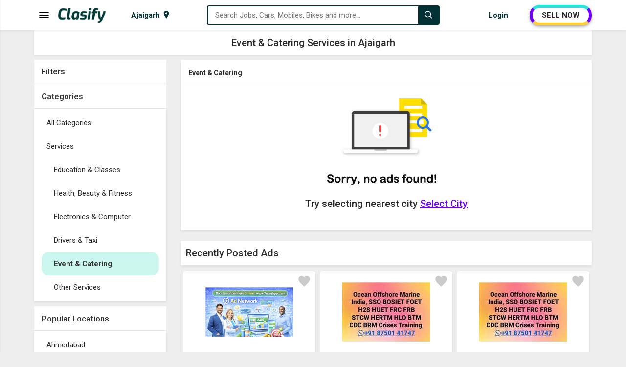

--- FILE ---
content_type: text/html; charset=utf-8
request_url: https://www.clasify.in/ajaigarh_2071/event-catering
body_size: 18823
content:


<!DOCTYPE html>
<html lang="en-IN">
<head><meta charset="UTF-8" /><meta name="viewport" content="width=device-width, initial-scale=1.0" /><title>
	Event & Catering Services in Ajaigarh, List Event & Catering Services in Ajaigarh | Clasify
</title><meta name="description" content="Find Event &amp; Catering Services in Ajaigarh, Online Event &amp; Catering Services in Ajaigarh, List Event &amp; Catering Services in Ajaigarh" /><meta http-equiv="X-UA-Compatible" content="IE=edge" /><meta name="theme-color" content="#023035" />
    <link rel="shortcut icon" type="image/x-icon" href="https://www.clasify.in/img/favicon.png" />
    <link rel="stylesheet" href="https://www.clasify.in/assets/css/style.min.css?v=4" />
    <link rel="stylesheet" href="https://fonts.googleapis.com/css?family=Roboto:400,500,700&amp;display=swap" />
    <script src="https://cdnjs.cloudflare.com/ajax/libs/jquery/3.6.3/jquery.min.js" type="text/javascript"></script>

    
    <meta name="robots" content="index, follow, max-image-preview:large, max-snippet:-1" />
    <meta name="Author" content="Clasify" />
    <meta property="og:locale" content="en-IN" />
    <meta property="og:type" content="website" />
    <meta property="og:site_name" content="Clasify" />
    <meta property="og:url" content="https://www.clasify.in/ajaigarh_2071/event-catering" />
    <meta property="og:title" content="Event &amp; Catering Services in Ajaigarh, List Event &amp; Catering Services in Ajaigarh | Clasify" />
    <meta property="og:description" content="Find Event &amp; Catering Services in Ajaigarh, Online Event &amp; Catering Services in Ajaigarh, List Event &amp; Catering Services in Ajaigarh" />
    <meta property="og:image" content="https://www.clasify.in/img/bg/Second-Hand-Items-D.jpg" />
    <meta name="twitter:card" content="summary" />
    <meta name="twitter:site" content="@ClasifyIndia" />
    <meta name="twitter:creator" content="@ClasifyIndia" />
    <meta name="twitter:title" content="Event &amp; Catering Services in Ajaigarh, List Event &amp; Catering Services in Ajaigarh | Clasify" />
    <meta name="twitter:description" content="Find Event &amp; Catering Services in Ajaigarh, Online Event &amp; Catering Services in Ajaigarh, List Event &amp; Catering Services in Ajaigarh" />
    <link rel="canonical" href="https://www.clasify.in/ajaigarh_2071/event-catering" />
    <link rel="stylesheet" href="https://www.clasify.in/assets/css/ads-page.min.css?v=1" />
</head>
<body>
    <div class="wrapper">
        <div class="side-menu">
            <div class="side-menu-logo">
                <a href="https://www.clasify.in/" data-ripple="#fff">
                    <img style="height: 26px; width: 80px;" src="https://www.clasify.in/img/logo.png" alt="Clasify Logo" />
                </a>
                <span data-ripple="#fff" class="menu-close tbtn"></span>
            </div>
            <div class="menu-inner">
                <div id="categoryid-1" class="level-1" data-ripple="#fff">
                    <svg xmlns="http://www.w3.org/2000/svg" class="spncat" style="background: #5a7ee7" width="30" height="30" viewBox="0 0 24 24">
                        <path d="M20 2c0-1.105-.896-2-2-2h-12c-1.105 0-2 .896-2 2v20c0 1.104.895 2 2 2h12c1.104 0 2-.896 2-2v-20zm-9.501 0h3.001c.276 0 .5.224.5.5s-.224.5-.5.5h-3.001c-.275 0-.499-.224-.499-.5s.224-.5.499-.5zm1.501 20c-.553 0-1-.448-1-1s.447-1 1-1c.552 0 .999.448.999 1s-.447 1-.999 1zm6-3h-12v-14.024h12v14.024z"></path></svg><span>Used Mobiles &amp; Tablets</span><svg xmlns="http://www.w3.org/2000/svg" class="svg-down" width="14.6" height="12" viewBox="0 0 16 27"><path d="M16 23.207L6.11 13.161 16 3.093 12.955 0 0 13.161l12.955 13.161z" fill="#000"></path></svg>
                </div>
                <ul class="level-2" style="display: none;">
                    <li><a href="https://www.clasify.in/ajaigarh_2071/mobile-phones" data-ripple="#fff">Used Mobile Phones</a></li>
                    <li><a href="https://www.clasify.in/ajaigarh_2071/tablets" data-ripple="#fff">Used Tablets</a></li>
                    <li><a href="https://www.clasify.in/ajaigarh_2071/accessories" data-ripple="#fff">Used Accessories</a></li>
                    <li><a href="https://www.clasify.in/ajaigarh_2071/mobiles-tablets" data-ripple="#fff" style="font-weight: bold;">View all Used Mobiles &amp; Tablets</a></li>
                </ul>
                <div id="categoryid-2" class="level-1" data-ripple="#fff">
                    <svg xmlns="http://www.w3.org/2000/svg" class="spncat" style="background: #0ee711" width="30" height="30" viewBox="0 0 24 24">
                        <path d="M23.5 7c.276 0 .5.224.5.5v.511c0 .793-.926.989-1.616.989l-1.086-2h2.202zm-1.441 3.506c.639 1.186.946 2.252.946 3.666 0 1.37-.397 2.533-1.005 3.981v1.847c0 .552-.448 1-1 1h-1.5c-.552 0-1-.448-1-1v-1h-13v1c0 .552-.448 1-1 1h-1.5c-.552 0-1-.448-1-1v-1.847c-.608-1.448-1.005-2.611-1.005-3.981 0-1.414.307-2.48.946-3.666.829-1.537 1.851-3.453 2.93-5.252.828-1.382 1.262-1.707 2.278-1.889 1.532-.275 2.918-.365 4.851-.365s3.319.09 4.851.365c1.016.182 1.45.507 2.278 1.889 1.079 1.799 2.101 3.715 2.93 5.252zm-16.059 2.994c0-.828-.672-1.5-1.5-1.5s-1.5.672-1.5 1.5.672 1.5 1.5 1.5 1.5-.672 1.5-1.5zm10 1c0-.276-.224-.5-.5-.5h-7c-.276 0-.5.224-.5.5s.224.5.5.5h7c.276 0 .5-.224.5-.5zm2.941-5.527s-.74-1.826-1.631-3.142c-.202-.298-.515-.502-.869-.566-1.511-.272-2.835-.359-4.441-.359s-2.93.087-4.441.359c-.354.063-.667.267-.869.566-.891 1.315-1.631 3.142-1.631 3.142 1.64.313 4.309.497 6.941.497s5.301-.184 6.941-.497zm2.059 4.527c0-.828-.672-1.5-1.5-1.5s-1.5.672-1.5 1.5.672 1.5 1.5 1.5 1.5-.672 1.5-1.5zm-18.298-6.5h-2.202c-.276 0-.5.224-.5.5v.511c0 .793.926.989 1.616.989l1.086-2z"></path></svg><span>Used Cars &amp; Vehicles</span><svg xmlns="http://www.w3.org/2000/svg" class="svg-down" width="14.6" height="12" viewBox="0 0 16 27"><path d="M16 23.207L6.11 13.161 16 3.093 12.955 0 0 13.161l12.955 13.161z" fill="#000"></path></svg>
                </div>
                <ul class="level-2">
                    <li><a href="https://www.clasify.in/ajaigarh_2071/cars" data-ripple="#fff">Used Cars</a></li>
                    <li><a href="https://www.clasify.in/ajaigarh_2071/commercial-vehicles" data-ripple="#fff">Used Commercial Vehicles</a></li>
                    <li><a href="https://www.clasify.in/ajaigarh_2071/other-vehicles" data-ripple="#fff">Used Other Vehicles</a></li>
                    <li><a href="https://www.clasify.in/ajaigarh_2071/interior-spare-parts" data-ripple="#fff">Used Interior &amp; Spare Parts</a></li>
                    <li><a href="https://www.clasify.in/ajaigarh_2071/cars-vehicles" data-ripple="#fff" style="font-weight: bold;">View all Used Cars &amp; Vehicles</a></li>
                </ul>
                <div id="categoryid-3" class="level-1" data-ripple="#fff">
                    <svg xmlns="http://www.w3.org/2000/svg" class="spncat" style="background: #f2323f" width="30" height="30" viewBox="0 0 24 24">
                        <path d="M22 3.2c0-.663-.537-1.2-1.2-1.2h-17.6c-.663 0-1.2.537-1.2 1.2v11.8h20v-11.8zm-2 9.8h-16v-9h16v9zm2 3h-20c-.197.372-2 4.582-2 4.998 0 .522.418 1.002 1.002 1.002h21.996c.584 0 1.002-.48 1.002-1.002 0-.416-1.803-4.626-2-4.998zm-12.229 5l.467-1h3.523l.467 1h-4.457z"></path></svg><span>Used Electronics &amp; Appliances</span><svg xmlns="http://www.w3.org/2000/svg" class="svg-down" width="14.6" height="12" viewBox="0 0 16 27"><path d="M16 23.207L6.11 13.161 16 3.093 12.955 0 0 13.161l12.955 13.161z" fill="#000"></path></svg>
                </div>
                <ul class="level-2">
                    <li><a href="https://www.clasify.in/ajaigarh_2071/laptops" data-ripple="#fff">Used Laptops</a></li>
                    <li><a href="https://www.clasify.in/ajaigarh_2071/desktops" data-ripple="#fff">Used Desktops</a></li>
                    <li><a href="https://www.clasify.in/ajaigarh_2071/tvs" data-ripple="#fff">Used TVs</a></li>
                    <li><a href="https://www.clasify.in/ajaigarh_2071/computer-accessories" data-ripple="#fff">Used Computer Accessories</a></li>
                    <li><a href="https://www.clasify.in/ajaigarh_2071/air-conditioners" data-ripple="#fff">Used Air Conditioners</a></li>
                    <li><a href="https://www.clasify.in/ajaigarh_2071/washing-machines" data-ripple="#fff">Used Washing Machines</a></li>
                    <li><a href="https://www.clasify.in/ajaigarh_2071/refrigerators" data-ripple="#fff">Used Refrigerators</a></li>
                    <li><a href="https://www.clasify.in/ajaigarh_2071/cameras-digicams" data-ripple="#fff">Used Cameras &amp; Digicams</a></li>
                    <li><a href="https://www.clasify.in/ajaigarh_2071/kitchen-appliances" data-ripple="#fff">Used Kitchen Appliances</a></li>
                    <li><a href="https://www.clasify.in/ajaigarh_2071/games-music-systems" data-ripple="#fff">Used Games &amp; Music Systems</a></li>
                    <li><a href="https://www.clasify.in/ajaigarh_2071/electronics-appliances" data-ripple="#fff" style="font-weight: bold;">All Used Electronics &amp; Appliances</a></li>
                </ul>
                <div id="categoryid-4" class="level-1" data-ripple="#fff">
                    <svg xmlns="http://www.w3.org/2000/svg" xmlns:xlink="http://www.w3.org/1999/xlink" class="spncat" style="background: #e94ed6" width="30" height="30" viewBox="0 0 50 50">
                        <path d="M31 8C31 8 27.636719 7.925781 25.28125 10.28125C24.882813 10.679688 24.882813 11.320313 25.28125 11.71875C25.679688 12.117188 26.320313 12.117188 26.71875 11.71875C28.03125 10.40625 29.636719 10.164063 30.375 10.09375C30.578125 10.523438 30.804688 11 30.90625 11.5C30.917969 11.574219 30.941406 11.648438 30.96875 11.71875C30.894531 12.175781 30.664063 12.851563 30.1875 13.40625C29.789063 13.804688 29.398438 14 29 14C22.898438 14 21.695313 16.90625 21.09375 18.40625C20.992188 18.605469 20.90625 18.800781 20.90625 19C17.707031 19 15.304688 18.101563 14.90625 17.5C13.507813 15.101563 12.398438 15 8 15C1.101563 15 0.101563 18.414063 0 18.8125C-0.101563 19.113281 -0.0117188 19.386719 0.1875 19.6875C0.289063 19.789063 1.507813 21 3.90625 21L4.40625 21C5.804688 20.398438 7.304688 20 8.90625 20C15.007813 20 19.90625 24.898438 19.90625 31C19.90625 31.800781 19.792969 32.605469 19.59375 33.40625C21.394531 33.90625 23.414063 34 24.3125 34L24.5 34C26.300781 34 28.898438 33.507813 30 32.40625C30.5 31.90625 30.59375 31.40625 30.59375 30.90625C29.722656 24.886719 32.734375 22.15625 34.125 21.21875C34.523438 22.128906 34.929688 23.042969 35.375 23.9375C33.296875 25.539063 32 28.121094 32 30.90625C32 35.90625 36 39.90625 41 39.90625C46 39.90625 50 35.90625 50 30.90625C50 25.90625 46 22 41 22C39.601563 22 38.292969 22.304688 37.09375 22.90625C37.695313 24.105469 38.394531 25.304688 39.09375 26.40625C39.695313 26.207031 40.300781 26 41 26C43.800781 26 46 28.199219 46 31C46 33.800781 43.800781 36 41 36C38.199219 36 36 33.800781 36 31C36 29.601563 36.507813 28.398438 37.40625 27.5C36.71875 26.417969 36.03125 25.242188 35.4375 23.96875C35.929688 23.578125 36.507813 23.199219 37.09375 22.90625C36.195313 21.105469 35.289063 19.210938 34.6875 17.3125C34.652344 17.222656 34.617188 17.136719 34.5625 17.0625C33.757813 14.425781 32.980469 11.167969 32.90625 11.09375C32.894531 11.039063 32.863281 10.988281 32.84375 10.9375C32.5625 9.714844 31.875 8.53125 31.875 8.53125C31.703125 8.207031 31.367188 8.003906 31 8 Z M 37.40625 27.5C38.605469 29.5 40.011719 31.289063 41.3125 32.6875C41.511719 32.886719 41.800781 33 42 33C42.199219 33 42.488281 32.886719 42.6875 32.6875C43.085938 32.289063 43.085938 31.710938 42.6875 31.3125C41.488281 30.011719 40.199219 28.304688 39 26.40625C38.398438 26.707031 37.90625 27 37.40625 27.5 Z M 37.59375 12C36.792969 12 36.011719 12.113281 35.3125 12.3125C35.914063 14.511719 36.6875 17.386719 37.1875 18.6875C37.1875 18.789063 37.3125 18.898438 37.3125 19L37.59375 19C38.894531 19 39.710938 18.6875 40.3125 18.1875C41.011719 17.488281 41 16.488281 41 15.6875L41 15.3125C41 14.511719 41.011719 13.511719 40.3125 12.8125C39.710938 12.3125 38.894531 12 37.59375 12 Z M 9 22C4 22 0 26 0 31C0 36 4 40 9 40C13.601563 40 17.40625 36.5 17.90625 32L13.90625 32C13.40625 34.300781 11.398438 36 9 36C6.199219 36 4 33.800781 4 31C4 28.199219 6.199219 26 9 26C11.398438 26 13.40625 27.699219 13.90625 30L17.90625 30C17.40625 25.5 13.601563 22 9 22 Z M 13.90625 30L11.84375 30C11.445313 28.816406 10.347656 28 9 28C7.300781 28 6 29.300781 6 31C6 32.699219 7.300781 34 9 34C10.347656 34 11.445313 33.183594 11.84375 32L13.90625 32C14.007813 31.699219 14 31.300781 14 31C14 30.699219 14.007813 30.300781 13.90625 30Z"></path></svg><span>Used Bikes</span><svg xmlns="http://www.w3.org/2000/svg" class="svg-down" width="14.6" height="12" viewBox="0 0 16 27"><path d="M16 23.207L6.11 13.161 16 3.093 12.955 0 0 13.161l12.955 13.161z" fill="#000"></path></svg>
                </div>
                <ul class="level-2">
                    <li><a href="https://www.clasify.in/ajaigarh_2071/motorcycles" data-ripple="#fff">Used Motorcycles</a></li>
                    <li><a href="https://www.clasify.in/ajaigarh_2071/scooters" data-ripple="#fff">Used Scooters</a></li>
                    <li><a href="https://www.clasify.in/ajaigarh_2071/bicycles" data-ripple="#fff">Used Bicycles</a></li>
                    <li><a href="https://www.clasify.in/ajaigarh_2071/spare-parts" data-ripple="#fff">Used Spare Parts</a></li>
                    <li><a href="https://www.clasify.in/ajaigarh_2071/bikes" data-ripple="#fff" style="font-weight: bold;">View all Used Bikes</a></li>
                </ul>
                <div id="categoryid-5" class="level-1" data-ripple="#fff">
                    <svg xmlns="http://www.w3.org/2000/svg" class="spncat" style="background: #e3931c" width="30" height="30" viewBox="0 0 512 512">
                        <path d="M112 73c-13.75 0-24.214 4.87-33.047 13.271-8.832 8.402-15.755 20.6-20.414 34.575-5.887 17.661-7.953 38.064-6.887 56.111a57.246 57.246 0 0 1 2.461-.187c8.38-.405 16.317 1.094 23.494 4.234 14.355 6.28 25.436 18.27 34.057 32.28 15.104 24.543 23.187 55.746 24.96 80.585 114.097-14.223 124.655-14.223 238.753 0 1.772-24.84 9.855-56.042 24.959-80.586 8.62-14.009 19.702-25.999 34.057-32.28 7.875-3.444 16.67-4.898 25.955-4.046 1.066-18.047-1-38.45-6.887-56.111-4.659-13.976-11.582-26.173-20.414-34.575C424.214 77.87 413.75 73 400 73zM56.969 194.502c-.686-.008-1.38.006-2.082.04-5.621.284-11.8 1.978-18.862 5.509-23.413 11.707-26.349 65.687 14.82 79.41l4.505 1.502L86.79 391h338.42l31.44-110.037 4.504-1.502c41.17-13.723 38.234-67.703 14.82-79.41-14.121-7.061-24.722-6.775-34.367-2.555-9.645 4.22-18.564 13.23-25.943 25.22C400.906 246.7 393 282 393 304v10.195l-10.117-1.265c-128-16-125.766-16-253.766 0L119 314.195V304c0-22-7.906-57.3-22.664-81.283-7.38-11.991-16.298-21.001-25.943-25.22-4.22-1.847-8.624-2.94-13.424-2.995zM83.727 409l-23.272 23.271c11.994 3.239 33.75 3.763 42.545-1.666 3.272-4.695 6.903-14.536 10.438-21.605zm314.836 0c1.494 6.017 6.952 19.12 10.437 21.605 13.2 5.463 29.904 5.774 42.545 1.666L428.273 409z"></path></svg><span>Used Furniture &amp; Decor</span><svg xmlns="http://www.w3.org/2000/svg" class="svg-down" width="14.6" height="12" viewBox="0 0 16 27"><path d="M16 23.207L6.11 13.161 16 3.093 12.955 0 0 13.161l12.955 13.161z" fill="#000"></path></svg>
                </div>
                <ul class="level-2">
                    <li><a href="https://www.clasify.in/ajaigarh_2071/sofa-bed-sets" data-ripple="#fff">Used Sofa &amp; Bed Sets</a></li>
                    <li><a href="https://www.clasify.in/ajaigarh_2071/dining-dressing-sets" data-ripple="#fff">Used Dining &amp; Dressing Sets</a></li>
                    <li><a href="https://www.clasify.in/ajaigarh_2071/home-furniture" data-ripple="#fff">Used Home Furniture</a></li>
                    <li><a href="https://www.clasify.in/ajaigarh_2071/office-furniture" data-ripple="#fff">Used Office Furniture</a></li>
                    <li><a href="https://www.clasify.in/ajaigarh_2071/kids-furniture" data-ripple="#fff">Used Kids Furniture</a></li>
                    <li><a href="https://www.clasify.in/ajaigarh_2071/home-furnishing" data-ripple="#fff">Used Home Furnishing</a></li>
                    <li><a href="https://www.clasify.in/ajaigarh_2071/household-items" data-ripple="#fff">Used Household Items</a></li>
                    <li><a href="https://www.clasify.in/ajaigarh_2071/furniture-decor" data-ripple="#fff" style="font-weight: bold;">View all Used Furniture &amp; Decor</a></li>
                </ul>
                <div id="categoryid-6" class="level-1" data-ripple="#fff">
                    <svg xmlns="http://www.w3.org/2000/svg" class="spncat" style="background: #c37943" width="30" height="30" viewBox="0 0 24 24">
                        <path d="M12 4.706c-2.938-1.83-7.416-2.566-12-2.706v17.714c3.937.12 7.795.681 10.667 1.995.846.388 1.817.388 2.667 0 2.872-1.314 6.729-1.875 10.666-1.995v-17.714c-4.584.14-9.062.876-12 2.706zm-10 13.104v-13.704c5.157.389 7.527 1.463 9 2.334v13.168c-1.525-.546-4.716-1.504-9-1.798zm20 0c-4.283.293-7.475 1.252-9 1.799v-13.171c1.453-.861 3.83-1.942 9-2.332v13.704zm-2-10.214c-2.086.312-4.451 1.023-6 1.672v-1.064c1.668-.622 3.881-1.315 6-1.626v1.018zm0 3.055c-2.119.311-4.332 1.004-6 1.626v1.064c1.549-.649 3.914-1.361 6-1.673v-1.017zm0-2.031c-2.119.311-4.332 1.004-6 1.626v1.064c1.549-.649 3.914-1.361 6-1.673v-1.017zm0 6.093c-2.119.311-4.332 1.004-6 1.626v1.064c1.549-.649 3.914-1.361 6-1.673v-1.017zm0-2.031c-2.119.311-4.332 1.004-6 1.626v1.064c1.549-.649 3.914-1.361 6-1.673v-1.017zm-16-6.104c2.119.311 4.332 1.004 6 1.626v1.064c-1.549-.649-3.914-1.361-6-1.672v-1.018zm0 5.09c2.086.312 4.451 1.023 6 1.673v-1.064c-1.668-.622-3.881-1.315-6-1.626v1.017zm0-2.031c2.086.312 4.451 1.023 6 1.673v-1.064c-1.668-.622-3.881-1.316-6-1.626v1.017zm0 6.093c2.086.312 4.451 1.023 6 1.673v-1.064c-1.668-.622-3.881-1.315-6-1.626v1.017zm0-2.031c2.086.312 4.451 1.023 6 1.673v-1.064c-1.668-.622-3.881-1.315-6-1.626v1.017z"></path></svg><span>Books, Sports &amp; Hobbies</span><svg xmlns="http://www.w3.org/2000/svg" class="svg-down" width="14.6" height="12" viewBox="0 0 16 27"><path d="M16 23.207L6.11 13.161 16 3.093 12.955 0 0 13.161l12.955 13.161z" fill="#000"></path></svg>
                </div>
                <ul class="level-2">
                    <li><a href="https://www.clasify.in/ajaigarh_2071/books" data-ripple="#fff">Used Books</a></li>
                    <li><a href="https://www.clasify.in/ajaigarh_2071/sports-equipment" data-ripple="#fff">Used Sports Equipment</a></li>
                    <li><a href="https://www.clasify.in/ajaigarh_2071/fitness-equipments" data-ripple="#fff">Used Fitness Equipments</a></li>
                    <li><a href="https://www.clasify.in/ajaigarh_2071/other-hobbies" data-ripple="#fff">Other Hobbies</a></li>
                    <li><a href="https://www.clasify.in/ajaigarh_2071/books-sports-hobbies" data-ripple="#fff" style="font-weight: bold;">View all Books, Sports &amp; Hobbies</a></li>
                </ul>
                <div id="categoryid-7" class="level-1" data-ripple="#fff">
                    <svg xmlns="http://www.w3.org/2000/svg" class="spncat" style="background: #4a57ec" width="30" height="30" viewBox="0 0 24 24">
                        <path d="M12.23 15.5c-6.801 0-10.367-1.221-12.23-2.597v9.097h24v-8.949c-3.218 2.221-9.422 2.449-11.77 2.449zm1.77 2.532c0 1.087-.896 1.968-2 1.968s-2-.881-2-1.968v-1.032h4v1.032zm-14-8.541v-2.491h24v2.605c0 5.289-24 5.133-24-.114zm9-7.491c-1.104 0-2 .896-2 2v2h2v-1.5c0-.276.224-.5.5-.5h5c.276 0 .5.224.5.5v1.5h2v-2c0-1.104-.896-2-2-2h-6z"></path></svg><span>Jobs</span><svg xmlns="http://www.w3.org/2000/svg" class="svg-down" width="14.6" height="12" viewBox="0 0 16 27"><path d="M16 23.207L6.11 13.161 16 3.093 12.955 0 0 13.161l12.955 13.161z" fill="#000"></path></svg>
                </div>
                <ul class="level-2">
                    <li><a href="https://www.clasify.in/ajaigarh_2071/back-office-data-entry" data-ripple="#fff">Back office &amp; Data entry</a></li>
                    <li><a href="https://www.clasify.in/ajaigarh_2071/front-office-receptionist" data-ripple="#fff">Front Office &amp; Receptionist</a></li>
                    <li><a href="https://www.clasify.in/ajaigarh_2071/office-assistant-hr" data-ripple="#fff">Office Assistant &amp; HR</a></li>
                    <li><a href="https://www.clasify.in/ajaigarh_2071/bpo-call-center" data-ripple="#fff">BPO &amp; Call Center</a></li>
                    <li><a href="https://www.clasify.in/ajaigarh_2071/marketing-sales" data-ripple="#fff">Marketing &amp; Sales</a></li>
                    <li><a href="https://www.clasify.in/ajaigarh_2071/teaching-education" data-ripple="#fff">Teaching &amp; Education</a></li>
                    <li><a href="https://www.clasify.in/ajaigarh_2071/engineer-developer-designer" data-ripple="#fff">Engineer, Developer &amp; Designer</a></li>
                    <li><a href="https://www.clasify.in/ajaigarh_2071/finance-accounting" data-ripple="#fff">Finance &amp; Accounting</a></li>
                    <li><a href="https://www.clasify.in/ajaigarh_2071/medical-health-care" data-ripple="#fff">Medical &amp; Health Care</a></li>
                    <li><a href="https://www.clasify.in/ajaigarh_2071/operator-technician" data-ripple="#fff">Operator &amp; Technician</a></li>
                    <li><a href="https://www.clasify.in/ajaigarh_2071/cook-chef" data-ripple="#fff">Cook &amp; Chef</a></li>
                    <li><a href="https://www.clasify.in/ajaigarh_2071/driver" data-ripple="#fff">Driver</a></li>
                    <li><a href="https://www.clasify.in/ajaigarh_2071/delivery-collection" data-ripple="#fff">Delivery &amp; Collection</a></li>
                    <li><a href="https://www.clasify.in/ajaigarh_2071/hotel-tourism" data-ripple="#fff">Hotel &amp; Tourism</a></li>
                    <li><a href="https://www.clasify.in/ajaigarh_2071/other-jobs" data-ripple="#fff">Other Jobs</a></li>
                    <li><a href="https://www.clasify.in/ajaigarh_2071/jobs" data-ripple="#fff" style="font-weight: bold;">View all Jobs</a></li>
                </ul>
                <div id="categoryid-8" class="level-1" data-ripple="#fff">
                    <svg xmlns="http://www.w3.org/2000/svg" class="spncat" style="background: #038603" width="30" height="30" viewBox="0 0 24 24">
                        <path d="M20 7.093l-3-3v-2.093h3v5.093zm4 5.907h-3v10h-18v-10h-3l12-12 12 12zm-10 2h-4v6h4v-6z"></path></svg><span>Properties</span><svg xmlns="http://www.w3.org/2000/svg" class="svg-down" width="14.6" height="12" viewBox="0 0 16 27"><path d="M16 23.207L6.11 13.161 16 3.093 12.955 0 0 13.161l12.955 13.161z" fill="#000"></path></svg>
                </div>
                <ul class="level-2">
                    <li><a href="https://www.clasify.in/ajaigarh_2071/houses-apartments-for-sale" data-ripple="#fff">Houses &amp; Apartments for Sale</a></li>
                    <li><a href="https://www.clasify.in/ajaigarh_2071/houses-apartments-for-rent" data-ripple="#fff">Houses &amp; Apartments for Rent</a></li>
                    <li><a href="https://www.clasify.in/ajaigarh_2071/commercial-for-sale" data-ripple="#fff">Commercial for Sale</a></li>
                    <li><a href="https://www.clasify.in/ajaigarh_2071/commercial-for-rent" data-ripple="#fff">Commercial for Rent</a></li>
                    <li><a href="https://www.clasify.in/ajaigarh_2071/land-plots-for-sale" data-ripple="#fff">Land &amp; Plots for Sale</a></li>
                    <li><a href="https://www.clasify.in/ajaigarh_2071/pg-hostel" data-ripple="#fff">PG &amp; Hostel</a></li>
                    <li><a href="https://www.clasify.in/ajaigarh_2071/properties" data-ripple="#fff" style="font-weight: bold;">View all Properties</a></li>
                </ul>
                <div id="categoryid-9" class="level-1" data-ripple="#fff">
                    <svg xmlns="http://www.w3.org/2000/svg" class="spncat" style="background: #0ee711" width="30" height="30" viewBox="0 0 24 24">
                        <path d="M23.27 19.743l-11.946-11.945c-.557-.557-.842-1.331-.783-2.115.115-1.485-.395-3.009-1.529-4.146-1.03-1.028-2.376-1.537-3.723-1.537-.507 0-1.015.072-1.505.216l3.17 3.17c.344 1.589-1.959 3.918-3.567 3.567l-3.169-3.17c-.145.492-.218 1-.218 1.509 0 1.347.51 2.691 1.538 3.721 1.135 1.136 2.66 1.646 4.146 1.53.783-.06 1.557.226 2.113.783l11.946 11.944c.468.468 1.103.73 1.763.73 1.368 0 2.494-1.108 2.494-2.494 0-.638-.244-1.276-.73-1.763zm-1.77 2.757c-.553 0-1-.448-1-1s.447-1 1-1 1 .448 1 1-.447 1-1 1zm-7.935-15.289l5.327-5.318c.584-.584 1.348-.877 2.113-.877.764 0 1.529.292 2.113.877.589.587.882 1.357.882 2.125 0 .764-.291 1.528-.873 2.11l-5.326 5.318-1.039-1.039 5.067-5.059c.169-.168.167-.441-.001-.609-.169-.169-.441-.17-.61-.001l-5.068 5.058-.89-.89 5.067-5.059c.169-.169.168-.441 0-.611-.169-.168-.443-.17-.611 0l-5.067 5.058-1.084-1.083zm-3.53 9.18l-5.227 5.185c-.227.229-.423.488-.574.774l-.301.58-2.1 1.07-.833-.834 1.025-2.146.58-.302c.286-.15.561-.329.79-.558l5.227-5.185 1.413 1.416z"></path></svg><span>Services</span><svg xmlns="http://www.w3.org/2000/svg" class="svg-down" width="14.6" height="12" viewBox="0 0 16 27"><path d="M16 23.207L6.11 13.161 16 3.093 12.955 0 0 13.161l12.955 13.161z" fill="#000"></path></svg>
                </div>
                <ul class="level-2">
                    <li><a href="https://www.clasify.in/ajaigarh_2071/education-classes" data-ripple="#fff">Education &amp; Classes</a></li>
                    <li><a href="https://www.clasify.in/ajaigarh_2071/health-beauty-fitness" data-ripple="#fff">Health, Beauty &amp; Fitness</a></li>
                    <li><a href="https://www.clasify.in/ajaigarh_2071/electronics-computer" data-ripple="#fff">Electronics &amp; Computer</a></li>
                    <li><a href="https://www.clasify.in/ajaigarh_2071/drivers-taxi" data-ripple="#fff">Drivers &amp; Taxi</a></li>
                    <li><a href="https://www.clasify.in/ajaigarh_2071/event-catering" data-ripple="#fff">Event &amp; Catering</a></li>
                    <li><a href="https://www.clasify.in/ajaigarh_2071/other-services" data-ripple="#fff">Other Services</a></li>
                    <li><a href="https://www.clasify.in/ajaigarh_2071/services" data-ripple="#fff" style="font-weight: bold;">View all Services</a></li>
                </ul>
            </div>
        </div>
        <div class="menu-overlay tbtn"></div>
        <div class="header">
            <nav class="navbar">
                <div class="container">
                    <div class="container-inner">
                        <div class="menu-logo">
                            <span class="menu-bar tbtn">
                                <svg width="24px" height="24px" viewBox="0 0 1024 1024" data-aut-id="icon" class="" fill-rule="evenodd">
                                    <path class="rui-w4DG7" d="M896 682.667l42.667 42.667-42.667 42.667h-768l-42.667-42.667 42.667-42.667h768zM896 469.333l42.667 42.667-42.667 42.667h-768l-42.667-42.667 42.667-42.667h768zM896 256l42.667 42.667-42.667 42.667h-768l-42.667-42.667 42.667-42.667h768z"></path>
                                </svg>
                            </span>
                            <a href="https://www.clasify.in/" class="logo" data-ripple="#fff">
                                <img class="logo-text" style="height: 32px; width: 99px;" src="https://www.clasify.in/img/logo.png" alt="Clasify Logo" />
                            </a>
                        </div>
                        <div class="city-menu">
                            <div class="city-link">
                                <span id="cityName" class="city-text">Ajaigarh</span>
                                <svg xmlns="http://www.w3.org/2000/svg" width="16" viewBox="0 0 24 24" height="18">
                                    <path d="M12 0c-4.198 0-8 3.403-8 7.602 0 4.198 3.469 9.21 8 16.398 4.531-7.188 8-12.2 8-16.398 0-4.199-3.801-7.602-8-7.602zm0 11c-1.657 0-3-1.343-3-3s1.343-3 3-3 3 1.343 3 3-1.343 3-3 3z"></path></svg>
                            </div>
                        </div>
                        <div class="search-box">
                            <div class="search-box-in">
                                <svg width="18" height="18" viewBox="0 0 1024 1024" class="icon-append" fill-rule="evenodd">
                                    <path d="M448 725.333c-152.917 0-277.333-124.416-277.333-277.333s124.416-277.333 277.333-277.333c152.917 0 277.333 124.416 277.333 277.333s-124.416 277.333-277.333 277.333v0zM884.437 824.107v0.021l-151.915-151.936c48.768-61.781 78.144-139.541 78.144-224.192 0-199.979-162.688-362.667-362.667-362.667s-362.667 162.688-362.667 362.667c0 199.979 162.688 362.667 362.667 362.667 84.629 0 162.411-29.376 224.171-78.144l206.144 206.144h60.352v-60.331l-54.229-54.229z"></path></svg>
                                <input id="txtSearch" type="text" placeholder="Search Jobs, Cars, Mobiles, Bikes and more..." />
                                <ul class="suggest-search"></ul>
                            </div>
                            <button class="search-button" data-ripple="" aria-label="Search">
                                <svg width="18" height="18" viewBox="0 0 1024 1024" fill-rule="evenodd">
                                    <path fill="#fff" d="M448 725.333c-152.917 0-277.333-124.416-277.333-277.333s124.416-277.333 277.333-277.333c152.917 0 277.333 124.416 277.333 277.333s-124.416 277.333-277.333 277.333v0zM884.437 824.107v0.021l-151.915-151.936c48.768-61.781 78.144-139.541 78.144-224.192 0-199.979-162.688-362.667-362.667-362.667s-362.667 162.688-362.667 362.667c0 199.979 162.688 362.667 362.667 362.667 84.629 0 162.411-29.376 224.171-78.144l206.144 206.144h60.352v-60.331l-54.229-54.229z"></path></svg></button>
                        </div>
                        <div class="login-post">
                            <ul>
                                <li id="account" class="my-account"><span class='login' data-ripple='#fff'><span class='user-name'>Login&nbsp;</span><svg class='user-icon' xmlns='http://www.w3.org/2000/svg' width='18' height='18' viewBox='0 0 24 24'><path d='M19 7.001c0 3.865-3.134 7-7 7s-7-3.135-7-7c0-3.867 3.134-7.001 7-7.001s7 3.134 7 7.001zm-1.598 7.18c-1.506 1.137-3.374 1.82-5.402 1.82-2.03 0-3.899-.685-5.407-1.822-4.072 1.793-6.593 7.376-6.593 9.821h24c0-2.423-2.6-8.006-6.598-9.819z'/></svg></span></li>
                                <li class="post-ad">
                                    <a class="btn-post" href="javascript:void(0);" data-ripple="">SELL NOW</a>
                                </li>
                            </ul>
                        </div>
                    </div>
                </div>
            </nav>
        </div>
        
    <div class="main-container">
        <div class="container">
            <div class="page-heading">
                <h1>Event &amp; Catering Services in Ajaigarh</h1>
            </div>
            <div id="ads" class="row">
            <div class="col-md-3 filter-sidebar" style="padding-left:0;">
	<div class='sidebar-inner'><div class='filter-title'><span class='close-filter' style='display: none;'><svg xmlns='http://www.w3.org/2000/svg' width='20' height='20' fill='#fff' stroke='#fff' viewBox='0 0 16 16'><path fill-rule='evenodd' d='M15 8a.5.5 0 0 0-.5-.5H2.707l3.147-3.146a.5.5 0 1 0-.708-.708l-4 4a.5.5 0 0 0 0 .708l4 4a.5.5 0 0 0 .708-.708L2.707 8.5H14.5A.5.5 0 0 0 15 8z'/></svg></span><strong>Filters</strong></div><div class='filter-content'><div class='sidebar-title'><strong>Categories</strong></div><div class='category-list'><ul><li><a href='https://www.clasify.in/ajaigarh_2071/ads'><span>All Categories</span></a></li><li><a href='https://www.clasify.in/ajaigarh_2071/services'><span>Services</span></a></li><li><ul><li><a href='https://www.clasify.in/ajaigarh_2071/education-classes'><span>Education & Classes</span><span class='count'>&nbsp;</span></a></li><li><a href='https://www.clasify.in/ajaigarh_2071/health-beauty-fitness'><span>Health, Beauty & Fitness</span><span class='count'>&nbsp;</span></a></li><li><a href='https://www.clasify.in/ajaigarh_2071/electronics-computer'><span>Electronics & Computer</span><span class='count'>&nbsp;</span></a></li><li><a href='https://www.clasify.in/ajaigarh_2071/drivers-taxi'><span>Drivers & Taxi</span><span class='count'>&nbsp;</span></a></li><li><span class='active'><b style='color: #333;'>Event & Catering</b><span class='count'>&nbsp;</span></span></li><li><a href='https://www.clasify.in/ajaigarh_2071/other-services'><span>Other Services</span><span class='count'>&nbsp;</span></a></li></ul></li></ul></div><div class='sidebar-title'><strong>Popular Locations</strong></div><div class='category-list'><ul class='filter-top-city'><li><span data-city-id='783'>Ahmedabad</span></li><li><span data-city-id='1558'>Bangalore</span></li><li><span data-city-id='3659'>Chennai</span></li><li><span data-city-id='706'>Delhi</span></li><li><span data-city-id='4460'>Hyderabad</span></li><li><span data-city-id='5583'>Kolkata</span></li><li><span data-city-id='4933'>Lucknow</span></li><li><span data-city-id='2707'>Mumbai</span></li><li><span data-city-id='5022'>Noida</span></li><li><span data-city-id='2763'>Pune</span></li></ul></div></div><div style='clear:both'></div></div><div class='ad-stick'></div><div class='right-ad'><ins class='adsbygoogle' style='display:block' data-ad-client='ca-pub-8197297291684082' data-ad-slot='9451079306' data-ad-format='auto' data-full-width-responsive='true'></ins></div>
</div><div class="col-md-9 page-content" style="padding-right:0;">
	<div><div class='listing-filter'><div class='listing-filter-left'><div class='breadcrumb-list'><h2>Event & Catering</h2></div></div><div class='listing-filter-right'><button class='btn-filter'><i class='fa fa-filter'></i>&nbsp;&nbsp;Filter</button></div><div style='clear: both'></div></div><div class='filter-overlay'></div><div class='no-result'><div style='height:120px; margin:3% auto;'><img height='100%' src='https://www.clasify.in/img/no-results.png' alt='no-results-found' /></div><div><img src='https://www.clasify.in/img/no-ads-text.png' alt='no-results-found' height='100%' /></div><div style='font-size: 20px; font-weight: 500;'>Try selecting nearest city <a class='city-link-no-result'>Select City</a></div></div><div><div class='recent-ads recent-box-title' style='margin:0; padding:10px;'><h2>Recently Posted Ads</h2></div><div class='page-content' style='padding-right: 0;'><div class='ads-wrapper '><div class='row'><div class='col-sm-6 col-12 item-col'><a href='https://www.clasify.in/ad/weight-loss-supplement-advertisements/1225' target='_blank'><div class='item item-head'><div class='item-img'><img src='https://www.clasify.in/img/adimages/Clasify_228_1_Thumb.png' alt='weight loss supplement advertisements' /></div><div class='item-body'><span class='item-title'>weight loss supplement advertisements</span><span class='item-text'>Weight loss supplement advertisements promote nutraceutical products that support weight management through compliant digital marketing. They use targeted audiences, clear benefit-focused messaging, and optimized creatives to increase visibility, build trust, and drive quality conversions responsibly.


https://www.7searchppc.com/blog/weight-loss-ads/?utm_source=narsingh&utm_id=Referral+%28v%29+21%2F01%2F2026</span><div class='item-info'><span class='item-location'>Lucknow, Uttar Pradesh</span><span class='item-time'>1 days</span></div></div></div></a><span class='item-wishlist add-wishlist' data-id=1225><svg xmlns='http://www.w3.org/2000/svg' width='28' height='28' viewBox='0 0 20 16'><path d='M8.695 16.682C4.06 12.382 1 9.536 1 6.065 1 3.219 3.178 1 5.95 1c1.566 0 3.069.746 4.05 1.915C10.981 1.745 12.484 1 14.05 1 16.822 1 19 3.22 19 6.065c0 3.471-3.06 6.316-7.695 10.617L10 17.897l-1.305-1.215z' fill='#000' stroke='#FFF' fill-rule='evenodd' opacity='.2'></path></svg></span></div><div class='col-sm-6 col-12 item-col'><a href='https://www.clasify.in/ad/ilo-frb-frc-medical-dg-approved-oguk-huet-training-in-mumbai--mumbai/1224' target='_blank'><div class='item item-head'><div class='item-img'><img src='https://www.clasify.in/img/adimages/Clasify_227_1_Thumb.jpg' alt='ILO FRB FRC medical dg approved oguk huet training in mumbai - Mumbai' /></div><div class='item-body'><span class='item-title'>ILO FRB FRC medical dg approved oguk huet training in mumbai - Mumbai</span><span class='item-text'>Ocean Offshore Marine India
Purpose
Fast Rescue Craft / Boat course is designed as per IMO guidelines. It is to train personnel to operate FRC/FRB, which is mandatory for deployment in offshore field as per IOGP and on RO-RO passenger vessels as per IMO.

Rig Contingency Plans will describe the actions, relevant for the type of vessel and equipment used, to take in the event of a calamity on board a vessel. One of the topics covered is the emergency procedure/ plan of rescue and treatment of casualties, including the use of FRB s.

The emergency procedure will describe initial actions to take by the Master, FRB coxswain and crew before, during and after launching a FRB. Another topic will be the rescue, treatment of and transfer to safety of casualties after recovery. Crew needs to be trained accordingly and the procedure/plan will be revised when there are changes in legislation or best practices.

Target Audience Fast Rescue Craft
Marine crew working in offshore fields and those taking up jobs on RO-RO passenger ferry.

This course is essential for personnel who are new to the offshore oil and gas industry that require this safety and emergency response training and assessment to work in an offshore cold or warm water environment.
Ocean Offshore Marine India uses the latest equipments. We are the best institute to offer the #offshore courses in India. We offer all types of courses related to the offshore Industry.
Contact for the offshore course booking of #BOSIET, #HUET #FOET, H2S #HLO #FRC #PSCRB, HFF, #HDFF #STCW 2010 Etc. #Now In India. 8750141747</span><div class='item-info'><span class='item-location'>Ranchi, Jharkhand</span><span class='item-time'>1 days</span></div></div></div></a><span class='item-wishlist add-wishlist' data-id=1224><svg xmlns='http://www.w3.org/2000/svg' width='28' height='28' viewBox='0 0 20 16'><path d='M8.695 16.682C4.06 12.382 1 9.536 1 6.065 1 3.219 3.178 1 5.95 1c1.566 0 3.069.746 4.05 1.915C10.981 1.745 12.484 1 14.05 1 16.822 1 19 3.22 19 6.065c0 3.471-3.06 6.316-7.695 10.617L10 17.897l-1.305-1.215z' fill='#000' stroke='#FFF' fill-rule='evenodd' opacity='.2'></path></svg></span></div><div class='col-sm-6 col-12 item-col'><a href='https://www.clasify.in/ad/ilo-3-pages-medical-dg-approved-oguk-huet-training-in-mumbai--mumbai/1223' target='_blank'><div class='item item-head'><div class='item-img'><img src='https://www.clasify.in/img/adimages/Clasify_226_1_Thumb.jpg' alt='Ilo 3 pages medical dg approved oguk huet training in mumbai - Mumbai' /></div><div class='item-body'><span class='item-title'>Ilo 3 pages medical dg approved oguk huet training in mumbai - Mumbai</span><span class='item-text'>Ilo 3 pages medical dg approved oguk huet training in mumbai - Mumbai
Ilo 3 pages medical dg approved oguk huet training in mumbai - Mumbai
Ilo 3 pages medical dg approved oguk huet training in mumbai - Mumbai
Ilo 3 pages medical dg approved oguk huet training in mumbai - Mumbai

Ocean Offshore Marine India
Purpose
Fast Rescue Craft / Boat course is designed as per IMO guidelines. It is to train personnel to operate FRC/FRB, which is mandatory for deployment in offshore field as per IOGP and on RO-RO passenger vessels as per IMO.

Rig Contingency Plans will describe the actions, relevant for the type of vessel and equipment used, to take in the event of a calamity on board a vessel. One of the topics covered is the emergency procedure/ plan of rescue and treatment of casualties, including the use of FRB s.

The emergency procedure will describe initial actions to take by the Master, FRB coxswain and crew before, during and after launching a FRB. Another topic will be the rescue, treatment of and transfer to safety of casualties after recovery. Crew needs to be trained accordingly and the procedure/plan will be revised when there are changes in legislation or best practices.

Target Audience Fast Rescue Craft
Marine crew working in offshore fields and those taking up jobs on RO-RO passenger ferry.

This course is essential for personnel who are new to the offshore oil and gas industry that require this safety and emergency response training and assessment to work in an offshore cold or warm water environment.
Ocean Offshore Marine India uses the latest equipments. We are the best institute to offer the #offshore courses in India. We offer all types of courses related to the offshore Industry.
Contact for the offshore course booking of #BOSIET, #HUET #FOET, H2S #HLO #FRC #PSCRB, HFF, #HDFF #STCW 2010 Etc. #Now In India. 8750141747</span><div class='item-info'><span class='item-location'>Ernakulam, Kerala</span><span class='item-time'>1 days</span></div></div></div></a><span class='item-wishlist add-wishlist' data-id=1223><svg xmlns='http://www.w3.org/2000/svg' width='28' height='28' viewBox='0 0 20 16'><path d='M8.695 16.682C4.06 12.382 1 9.536 1 6.065 1 3.219 3.178 1 5.95 1c1.566 0 3.069.746 4.05 1.915C10.981 1.745 12.484 1 14.05 1 16.822 1 19 3.22 19 6.065c0 3.471-3.06 6.316-7.695 10.617L10 17.897l-1.305-1.215z' fill='#000' stroke='#FFF' fill-rule='evenodd' opacity='.2'></path></svg></span></div><div class='col-sm-6 col-12 item-col'><a href='https://www.clasify.in/ad/ilo-medical-dg-approved-oguk-stcw-huet-training-in-mumbai--mumbai/1222' target='_blank'><div class='item item-head'><div class='item-img'><img src='https://www.clasify.in/img/adimages/Clasify_225_1_Thumb.jpg' alt='ILO Medical dg approved oguk STCW huet training in mumbai - Mumbai' /></div><div class='item-body'><span class='item-title'>ILO Medical dg approved oguk STCW huet training in mumbai - Mumbai</span><span class='item-text'>Ocean Offshore Marine India
Purpose
Fast Rescue Craft / Boat course is designed as per IMO guidelines. It is to train personnel to operate FRC/FRB, which is mandatory for deployment in offshore field as per IOGP and on RO-RO passenger vessels as per IMO.

Rig Contingency Plans will describe the actions, relevant for the type of vessel and equipment used, to take in the event of a calamity on board a vessel. One of the topics covered is the emergency procedure/ plan of rescue and treatment of casualties, including the use of FRB s.

The emergency procedure will describe initial actions to take by the Master, FRB coxswain and crew before, during and after launching a FRB. Another topic will be the rescue, treatment of and transfer to safety of casualties after recovery. Crew needs to be trained accordingly and the procedure/plan will be revised when there are changes in legislation or best practices.

Target Audience Fast Rescue Craft
Marine crew working in offshore fields and those taking up jobs on RO-RO passenger ferry.

This course is essential for personnel who are new to the offshore oil and gas industry that require this safety and emergency response training and assessment to work in an offshore cold or warm water environment.
Ocean Offshore Marine India uses the latest equipments. We are the best institute to offer the #offshore courses in India. We offer all types of courses related to the offshore Industry.
Contact for the offshore course booking of #BOSIET, #HUET #FOET, H2S #HLO #FRC #PSCRB, HFF, #HDFF #STCW 2010 Etc. #Now In India. 8750141747</span><div class='item-info'><span class='item-location'>Pondicherry, Pondicherry</span><span class='item-time'>1 days</span></div></div></div></a><span class='item-wishlist add-wishlist' data-id=1222><svg xmlns='http://www.w3.org/2000/svg' width='28' height='28' viewBox='0 0 20 16'><path d='M8.695 16.682C4.06 12.382 1 9.536 1 6.065 1 3.219 3.178 1 5.95 1c1.566 0 3.069.746 4.05 1.915C10.981 1.745 12.484 1 14.05 1 16.822 1 19 3.22 19 6.065c0 3.471-3.06 6.316-7.695 10.617L10 17.897l-1.305-1.215z' fill='#000' stroke='#FFF' fill-rule='evenodd' opacity='.2'></path></svg></span></div><div class='col-sm-6 col-12 item-col'><a href='https://www.clasify.in/ad/ilo-medical-dg-approved-oguk-huet-training-in-mumbai--mumbai/1221' target='_blank'><div class='item item-head'><div class='item-img'><img src='https://www.clasify.in/img/adimages/Clasify_224_1_Thumb.jpg' alt='ILO medical dg approved oguk huet training in mumbai - Mumbai' /></div><div class='item-body'><span class='item-title'>ILO medical dg approved oguk huet training in mumbai - Mumbai</span><span class='item-text'>Ocean Offshore Marine India
Purpose
Fast Rescue Craft / Boat course is designed as per IMO guidelines. It is to train personnel to operate FRC/FRB, which is mandatory for deployment in offshore field as per IOGP and on RO-RO passenger vessels as per IMO.

Rig Contingency Plans will describe the actions, relevant for the type of vessel and equipment used, to take in the event of a calamity on board a vessel. One of the topics covered is the emergency procedure/ plan of rescue and treatment of casualties, including the use of FRB s.

The emergency procedure will describe initial actions to take by the Master, FRB coxswain and crew before, during and after launching a FRB. Another topic will be the rescue, treatment of and transfer to safety of casualties after recovery. Crew needs to be trained accordingly and the procedure/plan will be revised when there are changes in legislation or best practices.

Target Audience Fast Rescue Craft
Marine crew working in offshore fields and those taking up jobs on RO-RO passenger ferry.

This course is essential for personnel who are new to the offshore oil and gas industry that require this safety and emergency response training and assessment to work in an offshore cold or warm water environment.
Ocean Offshore Marine India uses the latest equipments. We are the best institute to offer the #offshore courses in India. We offer all types of courses related to the offshore Industry.
Contact for the offshore course booking of #BOSIET, #HUET #FOET, H2S #HLO #FRC #PSCRB, HFF, #HDFF #STCW 2010 Etc. #Now In India. 8750141747</span><div class='item-info'><span class='item-location'>Ernakulam, Kerala</span><span class='item-time'>1 days</span></div></div></div></a><span class='item-wishlist add-wishlist' data-id=1221><svg xmlns='http://www.w3.org/2000/svg' width='28' height='28' viewBox='0 0 20 16'><path d='M8.695 16.682C4.06 12.382 1 9.536 1 6.065 1 3.219 3.178 1 5.95 1c1.566 0 3.069.746 4.05 1.915C10.981 1.745 12.484 1 14.05 1 16.822 1 19 3.22 19 6.065c0 3.471-3.06 6.316-7.695 10.617L10 17.897l-1.305-1.215z' fill='#000' stroke='#FFF' fill-rule='evenodd' opacity='.2'></path></svg></span></div><div class='col-sm-6 col-12 item-col'><a href='https://www.clasify.in/ad/ilo-medical-dg-approved-oguk-huet-training-in-ahmedbad/1220' target='_blank'><div class='item item-head'><div class='item-img'><img src='https://www.clasify.in/img/adimages/Clasify_223_1_Thumb.jpg' alt='ILO medical dg approved oguk huet training in Ahmedbad' /></div><div class='item-body'><span class='item-title'>ILO medical dg approved oguk huet training in Ahmedbad</span><span class='item-text'>Ocean Offshore Marine India
Purpose
Fast Rescue Craft / Boat course is designed as per IMO guidelines. It is to train personnel to operate FRC/FRB, which is mandatory for deployment in offshore field as per IOGP and on RO-RO passenger vessels as per IMO.

Rig Contingency Plans will describe the actions, relevant for the type of vessel and equipment used, to take in the event of a calamity on board a vessel. One of the topics covered is the emergency procedure/ plan of rescue and treatment of casualties, including the use of FRB s.

The emergency procedure will describe initial actions to take by the Master, FRB coxswain and crew before, during and after launching a FRB. Another topic will be the rescue, treatment of and transfer to safety of casualties after recovery. Crew needs to be trained accordingly and the procedure/plan will be revised when there are changes in legislation or best practices.

Target Audience Fast Rescue Craft
Marine crew working in offshore fields and those taking up jobs on RO-RO passenger ferry.

This course is essential for personnel who are new to the offshore oil and gas industry that require this safety and emergency response training and assessment to work in an offshore cold or warm water environment.
Ocean Offshore Marine India uses the latest equipments. We are the best institute to offer the #offshore courses in India. We offer all types of courses related to the offshore Industry.
Contact for the offshore course booking of #BOSIET, #HUET #FOET, H2S #HLO #FRC #PSCRB, HFF, #HDFF #STCW 2010 Etc. #Now In India. 8750141747</span><div class='item-info'><span class='item-location'>Amlabad, Jharkhand</span><span class='item-time'>1 days</span></div></div></div></a><span class='item-wishlist add-wishlist' data-id=1220><svg xmlns='http://www.w3.org/2000/svg' width='28' height='28' viewBox='0 0 20 16'><path d='M8.695 16.682C4.06 12.382 1 9.536 1 6.065 1 3.219 3.178 1 5.95 1c1.566 0 3.069.746 4.05 1.915C10.981 1.745 12.484 1 14.05 1 16.822 1 19 3.22 19 6.065c0 3.471-3.06 6.316-7.695 10.617L10 17.897l-1.305-1.215z' fill='#000' stroke='#FFF' fill-rule='evenodd' opacity='.2'></path></svg></span></div><div class='center-ad'><ins class='adsbygoogle' style='display:block' data-ad-client='ca-pub-8197297291684082' data-ad-slot='9451079306' data-ad-format='auto' data-full-width-responsive='true'></ins></div><div class='col-sm-6 col-12 item-col'><a href='https://www.clasify.in/ad/ilo-pages-medical-dg-approved-oguk-pst-huet-training-in-mumbai--mumbai/1219' target='_blank'><div class='item item-head'><div class='item-img'><img src='https://www.clasify.in/img/adimages/Clasify_222_1_Thumb.jpg' alt='ILO pages medical dg approved oguk Pst huet training in mumbai - Mumbai' /></div><div class='item-body'><span class='item-title'>ILO pages medical dg approved oguk Pst huet training in mumbai - Mumbai</span><span class='item-text'>Ocean Offshore Marine India
Purpose
Fast Rescue Craft / Boat course is designed as per IMO guidelines. It is to train personnel to operate FRC/FRB, which is mandatory for deployment in offshore field as per IOGP and on RO-RO passenger vessels as per IMO.

Rig Contingency Plans will describe the actions, relevant for the type of vessel and equipment used, to take in the event of a calamity on board a vessel. One of the topics covered is the emergency procedure/ plan of rescue and treatment of casualties, including the use of FRB s.

The emergency procedure will describe initial actions to take by the Master, FRB coxswain and crew before, during and after launching a FRB. Another topic will be the rescue, treatment of and transfer to safety of casualties after recovery. Crew needs to be trained accordingly and the procedure/plan will be revised when there are changes in legislation or best practices.

Target Audience Fast Rescue Craft
Marine crew working in offshore fields and those taking up jobs on RO-RO passenger ferry.

This course is essential for personnel who are new to the offshore oil and gas industry that require this safety and emergency response training and assessment to work in an offshore cold or warm water environment.
Ocean Offshore Marine India uses the latest equipments. We are the best institute to offer the #offshore courses in India. We offer all types of courses related to the offshore Industry.
Contact for the offshore course booking of #BOSIET, #HUET #FOET, H2S #HLO #FRC #PSCRB, HFF, #HDFF #STCW 2010 Etc. #Now In India. 8750141747</span><div class='item-info'><span class='item-location'>Jaipur, Rajasthan</span><span class='item-time'>1 days</span></div></div></div></a><span class='item-wishlist add-wishlist' data-id=1219><svg xmlns='http://www.w3.org/2000/svg' width='28' height='28' viewBox='0 0 20 16'><path d='M8.695 16.682C4.06 12.382 1 9.536 1 6.065 1 3.219 3.178 1 5.95 1c1.566 0 3.069.746 4.05 1.915C10.981 1.745 12.484 1 14.05 1 16.822 1 19 3.22 19 6.065c0 3.471-3.06 6.316-7.695 10.617L10 17.897l-1.305-1.215z' fill='#000' stroke='#FFF' fill-rule='evenodd' opacity='.2'></path></svg></span></div><div class='col-sm-6 col-12 item-col'><a href='https://www.clasify.in/ad/iilo-medical-dg-approved-oguk-huet-training-in-pune-india/1218' target='_blank'><div class='item item-head'><div class='item-img'><img src='https://www.clasify.in/img/adimages/Clasify_221_1_Thumb.jpg' alt='IILO Medical dg approved oguk huet training in Pune India' /></div><div class='item-body'><span class='item-title'>IILO Medical dg approved oguk huet training in Pune India</span><span class='item-text'>Ocean Offshore Marine India
Purpose
Fast Rescue Craft / Boat course is designed as per IMO guidelines. It is to train personnel to operate FRC/FRB, which is mandatory for deployment in offshore field as per IOGP and on RO-RO passenger vessels as per IMO.

Rig Contingency Plans will describe the actions, relevant for the type of vessel and equipment used, to take in the event of a calamity on board a vessel. One of the topics covered is the emergency procedure/ plan of rescue and treatment of casualties, including the use of FRB s.

The emergency procedure will describe initial actions to take by the Master, FRB coxswain and crew before, during and after launching a FRB. Another topic will be the rescue, treatment of and transfer to safety of casualties after recovery. Crew needs to be trained accordingly and the procedure/plan will be revised when there are changes in legislation or best practices.

Target Audience Fast Rescue Craft
Marine crew working in offshore fields and those taking up jobs on RO-RO passenger ferry.

This course is essential for personnel who are new to the offshore oil and gas industry that require this safety and emergency response training and assessment to work in an offshore cold or warm water environment.
Ocean Offshore Marine India uses the latest equipments. We are the best institute to offer the #offshore courses in India. We offer all types of courses related to the offshore Industry.
Contact for the offshore course booking of #BOSIET, #HUET #FOET, H2S #HLO #FRC #PSCRB, HFF, #HDFF #STCW 2010 Etc. #Now In India. 8750141747</span><div class='item-info'><span class='item-location'>Ludhiana, Punjab</span><span class='item-time'>1 days</span></div></div></div></a><span class='item-wishlist add-wishlist' data-id=1218><svg xmlns='http://www.w3.org/2000/svg' width='28' height='28' viewBox='0 0 20 16'><path d='M8.695 16.682C4.06 12.382 1 9.536 1 6.065 1 3.219 3.178 1 5.95 1c1.566 0 3.069.746 4.05 1.915C10.981 1.745 12.484 1 14.05 1 16.822 1 19 3.22 19 6.065c0 3.471-3.06 6.316-7.695 10.617L10 17.897l-1.305-1.215z' fill='#000' stroke='#FFF' fill-rule='evenodd' opacity='.2'></path></svg></span></div><div class='col-sm-6 col-12 item-col'><a href='https://www.clasify.in/ad/ilo-medical-dg-approved-oguk-btm-huet-training-in-mumbai--mumbai/1216' target='_blank'><div class='item item-head'><div class='item-img'><img src='https://www.clasify.in/img/adimages/Clasify_219_1_Thumb.jpg' alt='ILO medical dg approved oguk BTM huet training in mumbai - Mumbai' /></div><div class='item-body'><span class='item-title'>ILO medical dg approved oguk BTM huet training in mumbai - Mumbai</span><span class='item-text'>Ocean Offshore Marine India
Purpose
Fast Rescue Craft / Boat course is designed as per IMO guidelines. It is to train personnel to operate FRC/FRB, which is mandatory for deployment in offshore field as per IOGP and on RO-RO passenger vessels as per IMO.

Rig Contingency Plans will describe the actions, relevant for the type of vessel and equipment used, to take in the event of a calamity on board a vessel. One of the topics covered is the emergency procedure/ plan of rescue and treatment of casualties, including the use of FRB s.

The emergency procedure will describe initial actions to take by the Master, FRB coxswain and crew before, during and after launching a FRB. Another topic will be the rescue, treatment of and transfer to safety of casualties after recovery. Crew needs to be trained accordingly and the procedure/plan will be revised when there are changes in legislation or best practices.

Target Audience Fast Rescue Craft
Marine crew working in offshore fields and those taking up jobs on RO-RO passenger ferry.

This course is essential for personnel who are new to the offshore oil and gas industry that require this safety and emergency response training and assessment to work in an offshore cold or warm water environment.
Ocean Offshore Marine India uses the latest equipments. We are the best institute to offer the #offshore courses in India. We offer all types of courses related to the offshore Industry.
Contact for the offshore course booking of #BOSIET, #HUET #FOET, H2S #HLO #FRC #PSCRB, HFF, #HDFF #STCW 2010 Etc. #Now In India. 8750141747</span><div class='item-info'><span class='item-location'>Palwal, Haryana</span><span class='item-time'>1 days</span></div></div></div></a><span class='item-wishlist add-wishlist' data-id=1216><svg xmlns='http://www.w3.org/2000/svg' width='28' height='28' viewBox='0 0 20 16'><path d='M8.695 16.682C4.06 12.382 1 9.536 1 6.065 1 3.219 3.178 1 5.95 1c1.566 0 3.069.746 4.05 1.915C10.981 1.745 12.484 1 14.05 1 16.822 1 19 3.22 19 6.065c0 3.471-3.06 6.316-7.695 10.617L10 17.897l-1.305-1.215z' fill='#000' stroke='#FFF' fill-rule='evenodd' opacity='.2'></path></svg></span></div><div class='col-sm-6 col-12 item-col'><a href='https://www.clasify.in/ad/ilo-3-medical-dg-approved-oguk-bst-huet-training-in-mumbai--mumbai/1215' target='_blank'><div class='item item-head'><div class='item-img'><img src='https://www.clasify.in/img/adimages/Clasify_218_1_Thumb.jpg' alt='Ilo 3 medical dg approved oguk bst huet training in mumbai - Mumbai' /></div><div class='item-body'><span class='item-title'>Ilo 3 medical dg approved oguk bst huet training in mumbai - Mumbai</span><span class='item-text'>Ocean Offshore Marine India
Purpose
Fast Rescue Craft / Boat course is designed as per IMO guidelines. It is to train personnel to operate FRC/FRB, which is mandatory for deployment in offshore field as per IOGP and on RO-RO passenger vessels as per IMO.

Rig Contingency Plans will describe the actions, relevant for the type of vessel and equipment used, to take in the event of a calamity on board a vessel. One of the topics covered is the emergency procedure/ plan of rescue and treatment of casualties, including the use of FRB s.

The emergency procedure will describe initial actions to take by the Master, FRB coxswain and crew before, during and after launching a FRB. Another topic will be the rescue, treatment of and transfer to safety of casualties after recovery. Crew needs to be trained accordingly and the procedure/plan will be revised when there are changes in legislation or best practices.

Target Audience Fast Rescue Craft
Marine crew working in offshore fields and those taking up jobs on RO-RO passenger ferry.

This course is essential for personnel who are new to the offshore oil and gas industry that require this safety and emergency response training and assessment to work in an offshore cold or warm water environment.
Ocean Offshore Marine India uses the latest equipments. We are the best institute to offer the #offshore courses in India. We offer all types of courses related to the offshore Industry.
Contact for the offshore course booking of #BOSIET, #HUET #FOET, H2S #HLO #FRC #PSCRB, HFF, #HDFF #STCW 2010 Etc. #Now In India. 8750141747</span><div class='item-info'><span class='item-location'>Kakinada, Andhra Pradesh</span><span class='item-time'>1 days</span></div></div></div></a><span class='item-wishlist add-wishlist' data-id=1215><svg xmlns='http://www.w3.org/2000/svg' width='28' height='28' viewBox='0 0 20 16'><path d='M8.695 16.682C4.06 12.382 1 9.536 1 6.065 1 3.219 3.178 1 5.95 1c1.566 0 3.069.746 4.05 1.915C10.981 1.745 12.484 1 14.05 1 16.822 1 19 3.22 19 6.065c0 3.471-3.06 6.316-7.695 10.617L10 17.897l-1.305-1.215z' fill='#000' stroke='#FFF' fill-rule='evenodd' opacity='.2'></path></svg></span></div><div class='col-sm-6 col-12 item-col'><a href='https://www.clasify.in/ad/digital-marketing-agency-in-dwarka/1214' target='_blank'><div class='item item-head'><div class='item-img'><img src='https://www.clasify.in/img/adimages/Clasify_217_1_Thumb.jpg' alt='Digital Marketing Agency in Dwarka' /></div><div class='item-body'><span class='item-title'>Digital Marketing Agency in Dwarka</span><span class='item-text'>Looking for the Best Digital Marketing Agency Delhi to take your business to new heights? At W3Champs, we specialize in Digital Marketing in South Delhi, Digital Marketing in Janakpuri, and across the entire NCR. As a trusted Digital Marketing Company Delhi NCR, we deliver top-notch Digital Marketing Services Delhi to help brands grow faster. From startups to established businesses, our expert team ensures measurable results, making us one of the Top 10 Digital Marketing Company in Delhi.When it comes to choosing a reliable Digital Marketing Agency Delhi, W3Champs stands out with innovative strategies and proven success. Whether you need a result-driven Digital Marketing Agency in Dwarka or the best partner for Digital Marketing in Delhi, we’ve got you covered. With years of expertise and customer satisfaction, we are recognized as the go-to Digital Marketing Company Delhi NCR for businesses aiming to boost visibility, leads, and conversions.

Visit Here :- https://w3champs.com/collections/digital-marketing</span><div class='item-info'><span class='item-location'>Delhi, Delhi</span><span class='item-time'>1 days</span></div></div></div></a><span class='item-wishlist add-wishlist' data-id=1214><svg xmlns='http://www.w3.org/2000/svg' width='28' height='28' viewBox='0 0 20 16'><path d='M8.695 16.682C4.06 12.382 1 9.536 1 6.065 1 3.219 3.178 1 5.95 1c1.566 0 3.069.746 4.05 1.915C10.981 1.745 12.484 1 14.05 1 16.822 1 19 3.22 19 6.065c0 3.471-3.06 6.316-7.695 10.617L10 17.897l-1.305-1.215z' fill='#000' stroke='#FFF' fill-rule='evenodd' opacity='.2'></path></svg></span></div><div class='col-sm-6 col-12 item-col'><a href='https://www.clasify.in/ad/ilo-3-pages-medical-dg-approved-oguk-huet-training-in-mumbai--mumbai/1211' target='_blank'><div class='item item-head'><div class='item-img'><img src='https://www.clasify.in/img/adimages/Clasify_214_1_Thumb.jpg' alt='ILO 3 pages medical dg approved oguk huet training in mumbai - Mumbai' /></div><div class='item-body'><span class='item-title'>ILO 3 pages medical dg approved oguk huet training in mumbai - Mumbai</span><span class='item-text'>Ocean Offshore Marine India
Purpose
Fast Rescue Craft / Boat course is designed as per IMO guidelines. It is to train personnel to operate FRC/FRB, which is mandatory for deployment in offshore field as per IOGP and on RO-RO passenger vessels as per IMO.

Rig Contingency Plans will describe the actions, relevant for the type of vessel and equipment used, to take in the event of a calamity on board a vessel. One of the topics covered is the emergency procedure/ plan of rescue and treatment of casualties, including the use of FRB s.

The emergency procedure will describe initial actions to take by the Master, FRB coxswain and crew before, during and after launching a FRB. Another topic will be the rescue, treatment of and transfer to safety of casualties after recovery. Crew needs to be trained accordingly and the procedure/plan will be revised when there are changes in legislation or best practices.

Target Audience Fast Rescue Craft
Marine crew working in offshore fields and those taking up jobs on RO-RO passenger ferry.

This course is essential for personnel who are new to the offshore oil and gas industry that require this safety and emergency response training and assessment to work in an offshore cold or warm water environment.
Ocean Offshore Marine India uses the latest equipments. We are the best institute to offer the #offshore courses in India. We offer all types of courses related to the offshore Industry.
Contact for the offshore course booking of #BOSIET, #HUET #FOET, H2S #HLO #FRC #PSCRB, HFF, #HDFF #STCW 2010 Etc. #Now In India. 8750141747</span><div class='item-info'><span class='item-location'>Azhiyur, Kerala</span><span class='item-time'>1 days</span></div></div></div></a><span class='item-wishlist add-wishlist' data-id=1211><svg xmlns='http://www.w3.org/2000/svg' width='28' height='28' viewBox='0 0 20 16'><path d='M8.695 16.682C4.06 12.382 1 9.536 1 6.065 1 3.219 3.178 1 5.95 1c1.566 0 3.069.746 4.05 1.915C10.981 1.745 12.484 1 14.05 1 16.822 1 19 3.22 19 6.065c0 3.471-3.06 6.316-7.695 10.617L10 17.897l-1.305-1.215z' fill='#000' stroke='#FFF' fill-rule='evenodd' opacity='.2'></path></svg></span></div><div class='more-recent-ads'><button class='btn-load-more'>Load More</button></div></div></div><div class='post-promo'><h2>Do you have anything to sell?</h2><h3>Sell your used goods online FOR FREE. It's easier than you think!</h3><a href='https://www.clasify.in/post' class='btn-post-promo'>Post Free Ad Now</a></div></div></div><input id='CategoryRecent' type='hidden' value='event-catering' /></div></div>
</div></div>
        </div>
    </div>
    <input id="rtDataCatOrSubCategory" type="hidden" value="event-catering" />
    <input id="rtDataFilterPrice" type="hidden" value="" />
    <input id="rtDataSortBy" type="hidden" value="" />
    <script src="https://www.clasify.in/assets/js/pages/ads-page.min.js?v=1"></script>
    <script>
        $(document).ready(function () {
            window.globalVarURL = $(location).attr('href');

            var rtDataCatOrSubCategory = $('#rtDataCatOrSubCategory').val().trim();
            var rtDataFilterPrice = $('#rtDataFilterPrice').val().trim();
            var rtDataSortBy = $('#rtDataSortBy').val().trim();

            $(document).on('click', '.more-ads', function () {
                GetMoreAds(rtDataCatOrSubCategory, rtDataFilterPrice, rtDataSortBy);
            });
        });
    </script>

        <footer class="main-footer">
            <div class="footer-content">
                <div class="container">
                    <div class="row">
                        <div class="footer-col desc">
                            <h3>About Clasify</h3>
                            <p>Clasify is India's leading free classified ads website for buying and selling Houses, Flats, Commercial Area, Lands, used Mobiles, Tablets, Cars, Bikes, Scooters, Electronic Appliances, Computers, Laptops, Furniture, Books, Sports and Fitness Equipments etc. Clasify offers the ultimate platform for both job seekers and employers. Easily search for and post relevant job opportunities within your city and neighborhood. Explore what you're looking for or create your own ad at no cost. Unlike many other classified websites, Clasify is completely free to use, enjoy free ad postings, browse listings at no cost, and contact sellers without any cost. Our goal at Clasify is to make it as easy as possible to buy or sell anything.</p>
                        </div>
                        <div class="footer-col link">
                            <h3>Useful Links</h3>
                            <ul class="footer-nav">
                                <li><a href="https://www.clasify.in/about-us" target="_blank">About Us</a></li>
                                <li><a href="https://www.clasify.in/contact-us" target="_blank">Contact Us</a></li>
                                <li><a href="https://www.clasify.in/terms-of-use" target="_blank">Terms of Use</a></li>
                                <li><a href="https://www.clasify.in/privacy-policy" target="_blank">Privacy Policy</a></li>
                            </ul>
                        </div>
                        <div class="footer-col social">
                            <h3 style="margin-bottom: 15px;">Follow us on</h3>
                            <ul>
                                <li><a href="https://www.facebook.com/ClasifyIndia" aria-label="Follow us on Facebook" target="_blank">
                                    <svg xmlns="http://www.w3.org/2000/svg" width="25" height="25" fill="#f2eaea" viewBox="0 0 16 16">
                                        <path d="M16 8.049c0-4.446-3.582-8.05-8-8.05C3.58 0-.002 3.603-.002 8.05c0 4.017 2.926 7.347 6.75 7.951v-5.625h-2.03V8.05H6.75V6.275c0-2.017 1.195-3.131 3.022-3.131.876 0 1.791.157 1.791.157v1.98h-1.009c-.993 0-1.303.621-1.303 1.258v1.51h2.218l-.354 2.326H9.25V16c3.824-.604 6.75-3.934 6.75-7.951z"></path>
                                    </svg></a></li>
                                <li><a href="https://twitter.com/ClasifyIndia" aria-label="Follow us on Twitter" target="_blank">
                                    <svg xmlns="http://www.w3.org/2000/svg" width="25" height="25" fill="#f2eaea" viewBox="0 0 16 16">
                                        <path d="M5.026 15c6.038 0 9.341-5.003 9.341-9.334 0-.14 0-.282-.006-.422A6.685 6.685 0 0 0 16 3.542a6.658 6.658 0 0 1-1.889.518 3.301 3.301 0 0 0 1.447-1.817 6.533 6.533 0 0 1-2.087.793A3.286 3.286 0 0 0 7.875 6.03a9.325 9.325 0 0 1-6.767-3.429 3.289 3.289 0 0 0 1.018 4.382A3.323 3.323 0 0 1 .64 6.575v.045a3.288 3.288 0 0 0 2.632 3.218 3.203 3.203 0 0 1-.865.115 3.23 3.23 0 0 1-.614-.057 3.283 3.283 0 0 0 3.067 2.277A6.588 6.588 0 0 1 .78 13.58a6.32 6.32 0 0 1-.78-.045A9.344 9.344 0 0 0 5.026 15z"></path>
                                    </svg></a></li>
                            </ul>
                        </div>
                    </div>

                </div>
            </div>
            <div class="footer-content-bottom">
                <div class="container">
                    <div class="row" style="font-size: 12px; padding-left: 15px; padding-right: 15px; justify-content: space-between">
                        <div style="padding-right: 30px;">
                            <span>Free Classified Ads Website.</span>
                            <strong style="display: inline-block;">&copy; 2026 Clasify</strong>
                        </div>
                        <div>
                            <span>Made with
                                <svg class="heartbeat" xmlns="http://www.w3.org/2000/svg" width="15" height="15" viewBox="0 0 20 16">
                                    <path d="M8.695 16.682C4.06 12.382 1 9.536 1 6.065 1 3.219 3.178 1 5.95 1c1.566 0 3.069.746 4.05 1.915C10.981 1.745 12.484 1 14.05 1 16.822 1 19 3.22 19 6.065c0 3.471-3.06 6.316-7.695 10.617L10 17.897l-1.305-1.215z" fill="#fd4b4b" stroke="#FFF" fill-rule="evenodd"></path></svg>&nbsp;&nbsp;&nbsp;&nbsp;&nbsp;&nbsp;in India</span>
                        </div>
                    </div>
                </div>
            </div>
        </footer>
        <div class="to-top">
            <svg style="margin-top: 8px;" xmlns="http://www.w3.org/2000/svg" width="16" height="16" viewBox="0 0 24 24">
                <path fill="#fff" d="M0 16.67l2.829 2.83 9.175-9.339 9.167 9.339 2.829-2.83-11.996-12.17z"></path>
            </svg>
        </div>
    </div>
    <div class="post-ad-m">
        <ul>
            <li>
                <a class="btn-post-m" href="javascript:void(0);" data-ripple="">SELL NOW</a>
            </li>
        </ul>
    </div>
    <script defer src="https://www.clasify.in/assets/js/main.min.js?v=2.3"></script>
    <script defer src="https://www.clasify.in/assets/js/lazysizes.min.js"></script>
    <script defer src="https://www.clasify.in/assets/js/ripple.min.js"></script>
    <script defer src="https://www.clasify.in/assets/js/jquery.cookie.min.js"></script>
    <script>
        var baseUrl = "https://www.clasify.in/";
    </script>
    
    <script defer src="https://www.googletagmanager.com/gtag/js?id=UA-162543245-1"></script>
    <script>
        window.dataLayer = window.dataLayer || [];
        function gtag() { dataLayer.push(arguments); }
        gtag('js', new Date());
        gtag('config', 'UA-162543245-1');
    </script>
</body>
</html>


--- FILE ---
content_type: application/javascript
request_url: https://www.clasify.in/assets/js/pages/ads-page.min.js?v=1
body_size: 1629
content:
var flag=!0;function GetMoreAds(r,i,t){PageCount++,PageIndex++,$(".more-ads").html('<div class="ad-loader"><div class="dvloader"><svg class="svgloader" viewBox="25 25 50 50"><circle stroke="#0057e7" class="svgcircle" cx="50" cy="50" r="20" fill="none" stroke-width="4" stroke-miterlimit="10"></circle></svg></div></div>'),$.ajax({type:"post",url:baseUrl+"ads-form?action=BindMoreAds&PageIndex="+PageIndex+"&PageCount="+PageCount+"&rtDataCatOrSubCategory="+r+"&rtDataFilterPrice="+i+"&rtDataURL="+window.location.href+"&rtDataSortBy="+t,success:function(r){$(".more-ads").remove(),$(".ads-wrapper .row").append(r),$(".right-ad").removeAttr("style"),$(".right-ad").addClass("stick"),loadGAds()}})}function getMoreRecentAds(){PageCountForMore++,PageIndexRecent++;var r=$("#CategoryRecent").val().trim();$(".more-recent-ads").html('<div class="ad-loader"><div class="dvloader"><svg class="svgloader" viewBox="25 25 50 50"><circle stroke="#0057e7" class="svgcircle" cx="50" cy="50" r="20" fill="none" stroke-width="4" stroke-miterlimit="10"></circle></svg></div></div>'),$.ajax({type:"post",url:baseUrl+"ads-form?action=BindMoreRecentAds&PageIndexRecent="+PageIndexRecent+"&PageCountForMore="+PageCountForMore+"&CategoryRecent="+r,success:function(r){$(".more-recent-ads").remove(),$(".ads-wrapper .row").append(r),loadGAds()}})}function showHideSortBy(){$(".dropdown-sort-by ul").toggleClass("active"),$(".dropdown-sort-by").toggleClass("active"),e.stopPropagation()}function showFilter(){$(".filter-sidebar").animate({left:"0px"}),$(".filter-overlay").show(),$("body").addClass("lock-scroll")}function hideFilter(){$(".filter-sidebar").animate({left:"-577px"}),$(".filter-overlay").hide(),$("body").removeClass("lock-scroll")}function setGridView(){$(".e-grid-view, .mobile-filter-e-grid-view").addClass("active"),$(".ads-wrapper").removeClass("list-view"),$(".e-list-view, .mobile-filter-e-list-view").removeClass("active"),changeView("GridView")}function setListView(){$(".e-list-view, .mobile-filter-e-list-view").addClass("active"),$(".ads-wrapper").addClass("list-view"),$(".e-grid-view, .mobile-filter-e-grid-view").removeClass("active"),changeView("ListView")}function changeView(r){$.ajax({url:baseUrl+"AjaxForm.aspx/ChangeView",type:"post",contentType:"application/json; charset=utf-8",dataType:"json",data:'{View:"'+r+'"}',success:function(r){r.d},error:function(r){}})}function filterPrice(){var r=window.location.href.split("?")[0],i=$("#minPrice").val().trim(),t=$("#maxPrice").val().trim();""==i&&""==t?$("#btnFilterPrice").attr("href",r):""==i&&""!=t?(i=1,$("#btnFilterPrice").attr("href",r+"?filterprice="+i+"-"+t)):parseInt(i)>parseInt(t)&&""!=t?$("#btnFilterPrice").attr("href",r+"?filterprice="+t+"-"+i):$("#btnFilterPrice").attr("href",r+"?filterprice="+i+"-"+t)}function filterPriceSearch(){var r=window.location.href.split("&")[0],i=$("#minPriceSearch").val().trim(),t=$("#maxPriceSearch").val().trim();""==i&&""==t?$("#btnFilterPriceSearch").attr("href",r):""==i&&""!=t?(i=1,$("#btnFilterPriceSearch").attr("href",r+"&filterprice="+i+"-"+t)):parseInt(i)>parseInt(t)&&""!=t?$("#btnFilterPriceSearch").attr("href",r+"&filterprice="+t+"-"+i):$("#btnFilterPriceSearch").attr("href",r+"&filterprice="+i+"-"+t)}function GetMoreSearchAds(r,i,t){(2==++PageIndex||PageIndex<=PageCount)&&(flag=!1,$(".ads-wrapper .row").append('<div class="ad-loader" style="margin-bottom: 15px;"><div class="dvloader"><svg class="svgloader" viewBox="25 25 50 50"><circle stroke="#0057e7" class="svgcircle" cx="50" cy="50" r="20" fill="none" stroke-width="4" stroke-miterlimit="10"></circle></svg></div></div>'),$.ajax({type:"post",url:baseUrl+"search-form?action=BindMoreSearchAds&PageIndex="+PageIndex+"&rtDataSearchString="+r+"&rtDataFilterPrice="+i+"&rtDataURL="+window.location.href+"&rtDataSortBy="+t,success:function(r){$(".ad-loader").remove(),$(".ads-wrapper .row").append(r),$(".right-ad").removeAttr("style"),$(".right-ad").addClass("stick"),loadGAds(),flag=!0}}))}window.PageIndex=1,window.PageCount=1,window.PageIndexRecent=1,window.PageCountForMore=1,$(document).on("click",".filter-top-city li span",function(){var r=$(this).attr("data-city-id"),i=$(this).text();changeCity(r,i)}),$(document).on("click",".more-recent-ads",function(){getMoreRecentAds()}),$(document).on("click",".dropdown-sort-by",function(){showHideSortBy()}),$(document).on("click",".btn-filter",function(){showFilter()}),$(document).on("click",".close-filter, .filter-overlay",function(){hideFilter()}),$(document).on("click",".e-grid-view, .mobile-filter-e-grid-view",function(){setGridView(),hideFilter()}),$(document).on("click",".e-list-view, .mobile-filter-e-list-view",function(){setListView(),hideFilter()}),$(document).on("input","#minPrice, #maxPrice",function(){filterPrice()}),$(document).on("keypress","#maxPrice",function(r){13==r.which&&(r.preventDefault(),""!=$("#maxPrice").val().trim()&&(window.location.href=$("#btnFilterPrice").attr("href")))}),$(document).on("click","#btnFilterPrice",function(){if(""==$("#maxPrice").val().trim())return!1}),$(document).on("input","#minPriceSearch, #maxPriceSearch",function(){filterPriceSearch()}),$(document).on("keypress","#maxPriceSearch",function(r){13==r.which&&(r.preventDefault(),""!=$("#maxPriceSearch").val().trim()&&(window.location.href=$("#btnFilterPriceSearch").attr("href")))}),$(document).on("click","#btnFilterPriceSearch",function(){if(""==$("#maxPriceSearch").val().trim())return!1});

--- FILE ---
content_type: application/javascript
request_url: https://www.clasify.in/assets/js/ripple.min.js
body_size: 1083
content:
!function(e){var n;if(void 0===n){var t=e('<div style="background:none;display:none;"/>').appendTo("body");n=t.css("backgroundColor"),t.remove()}e.fn.rippleEffect=function(t){var i=e.extend({},e.fn.rippleEffect.defaults,t);return this.each(function(){e(this).on("click",function(t){var r,o,a,s,l,p,f,c,u=e(this),d=t.type;function g(){return""!=i.inkColor?i.inkColor:function(t,i){var r,o,a,s;r=function(e,t){return function e(i){return i.css("backgroundColor")==n?i.is("body")?t||n:e(i.parent()):i.css("backgroundColor")}(e)}(t,i),o=e.fn.rippleEffect.colorToHex(r),s=(a=e.fn.rippleEffect.getLuminationValue(o))<=239?a<=70?e.fn.rippleEffect.getColorLuminance(o,.8):e.fn.rippleEffect.getColorLuminance(o,.2):e.fn.rippleEffect.getColorLuminance(o,-.15);return s}(c,i.inkDefaultColor)}if(c=u,""!=i.appendInkTo&&(c=u.closest(i.appendInkTo)),0==c.find("."+i.inkClass).length&&c.append('<span class="'+i.inkContainerClass+'"><span class="'+i.inkClass+'"></span></span>'),(f=c.find("."+i.inkContainerClass+" >  ."+i.inkClass)).removeClass("animate"),!f.height()&&!f.width()){if(l=Math.max(c.outerWidth(),c.outerHeight()),void 0!==u.data("ripple")&&""!=u.data("ripple"))p=u.data("ripple");else if(void 0!==u.data("ripple-getcolorfromid")&&""!=u.data("ripple-getcolorfromid")){var h=u.data("ripple-getcolorfromid");p=e(h).length>0?e(h).css("background-color"):g()}else p=g();f.css({height:l,width:l,"background-color":p})}if("click"===d)r=t.pageX,o=t.pageY;else if("touchstart"===d){var C=t.originalEvent.touches[0]||t.originalEvent.changedTouches[0];r=C.pageX,o=C.pageY}a=r-c.offset().left-f.width()/2,s=o-c.offset().top-f.height()/2,f.css({top:s+"px",left:a+"px"}).addClass("animate"),setTimeout(function(){f.removeClass("animate")},800)})})},e.fn.rippleEffect.defaults={inkContainerClass:"ripple",inkClass:"ink",inkDefaultColor:"#F0F0F0",inkColor:"",appendInkTo:""},e.fn.rippleEffect.getLuminationValue=function(e){e=e.substring(1);var n=parseInt(e,16);return.2126*(n>>16&255)+.7152*(n>>8&255)+.0722*(n>>0&255)},e.fn.rippleEffect.getColorLuminance=function(e,n){(e=String(e).replace(/[^0-9a-f]/gi,"")).length<6&&(e=e[0]+e[0]+e[1]+e[1]+e[2]+e[2]),n=n||0;var t,i,r="#";for(i=0;i<3;i++)t=parseInt(e.substr(2*i,2),16),r+=("00"+(t=Math.round(Math.min(Math.max(0,t+t*n),255)).toString(16))).substr(t.length);return r},e.fn.rippleEffect.colorToHex=function(e){return"#"===e.substr(0,1)?color:(e=e.match(/^rgba?[\s+]?\([\s+]?(\d+)[\s+]?,[\s+]?(\d+)[\s+]?,[\s+]?(\d+)[\s+]?/i))&&4===e.length?"#"+("0"+parseInt(e[1],10).toString(16)).slice(-2)+("0"+parseInt(e[2],10).toString(16)).slice(-2)+("0"+parseInt(e[3],10).toString(16)).slice(-2):""},e("[data-ripple]").rippleEffect()}(jQuery);